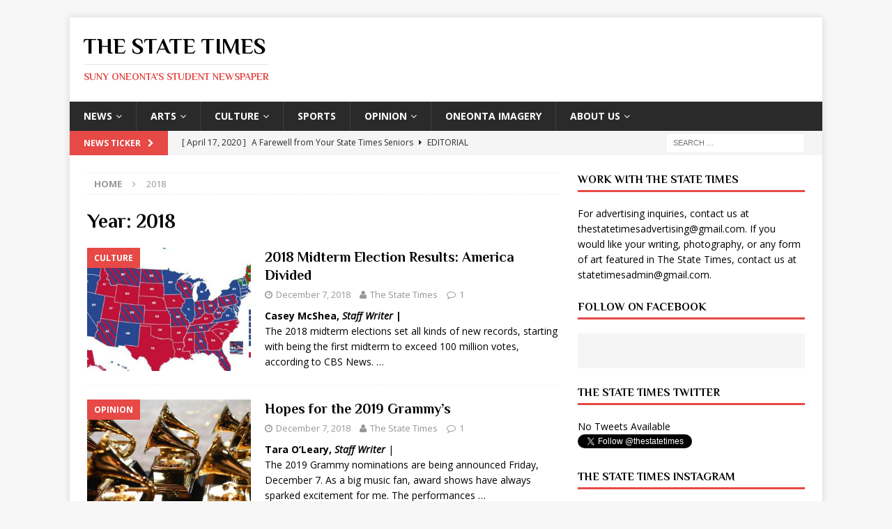

--- FILE ---
content_type: text/html; charset=UTF-8
request_url: http://thestatetimes.com/2018/
body_size: 13208
content:
<!DOCTYPE html>
<html class="no-js mh-one-sb" lang="en-US">
<head>
<meta charset="UTF-8">
<meta name="viewport" content="width=device-width, initial-scale=1.0">
<link rel="profile" href="http://gmpg.org/xfn/11" />
<title>2018 &#8211; The State Times</title>
<meta name='robots' content='max-image-preview:large' />
<link rel='dns-prefetch' href='//secure.gravatar.com' />
<link rel='dns-prefetch' href='//stats.wp.com' />
<link rel='dns-prefetch' href='//fonts.googleapis.com' />
<link rel='dns-prefetch' href='//v0.wordpress.com' />
<link rel='preconnect' href='//c0.wp.com' />
<link rel="alternate" type="application/rss+xml" title="The State Times &raquo; Feed" href="https://thestatetimes.com/feed/" />
<link rel="alternate" type="application/rss+xml" title="The State Times &raquo; Comments Feed" href="https://thestatetimes.com/comments/feed/" />
<style id='wp-img-auto-sizes-contain-inline-css' type='text/css'>
img:is([sizes=auto i],[sizes^="auto," i]){contain-intrinsic-size:3000px 1500px}
/*# sourceURL=wp-img-auto-sizes-contain-inline-css */
</style>
<style id='wp-emoji-styles-inline-css' type='text/css'>

	img.wp-smiley, img.emoji {
		display: inline !important;
		border: none !important;
		box-shadow: none !important;
		height: 1em !important;
		width: 1em !important;
		margin: 0 0.07em !important;
		vertical-align: -0.1em !important;
		background: none !important;
		padding: 0 !important;
	}
/*# sourceURL=wp-emoji-styles-inline-css */
</style>
<style id='wp-block-library-inline-css' type='text/css'>
:root{--wp-block-synced-color:#7a00df;--wp-block-synced-color--rgb:122,0,223;--wp-bound-block-color:var(--wp-block-synced-color);--wp-editor-canvas-background:#ddd;--wp-admin-theme-color:#007cba;--wp-admin-theme-color--rgb:0,124,186;--wp-admin-theme-color-darker-10:#006ba1;--wp-admin-theme-color-darker-10--rgb:0,107,160.5;--wp-admin-theme-color-darker-20:#005a87;--wp-admin-theme-color-darker-20--rgb:0,90,135;--wp-admin-border-width-focus:2px}@media (min-resolution:192dpi){:root{--wp-admin-border-width-focus:1.5px}}.wp-element-button{cursor:pointer}:root .has-very-light-gray-background-color{background-color:#eee}:root .has-very-dark-gray-background-color{background-color:#313131}:root .has-very-light-gray-color{color:#eee}:root .has-very-dark-gray-color{color:#313131}:root .has-vivid-green-cyan-to-vivid-cyan-blue-gradient-background{background:linear-gradient(135deg,#00d084,#0693e3)}:root .has-purple-crush-gradient-background{background:linear-gradient(135deg,#34e2e4,#4721fb 50%,#ab1dfe)}:root .has-hazy-dawn-gradient-background{background:linear-gradient(135deg,#faaca8,#dad0ec)}:root .has-subdued-olive-gradient-background{background:linear-gradient(135deg,#fafae1,#67a671)}:root .has-atomic-cream-gradient-background{background:linear-gradient(135deg,#fdd79a,#004a59)}:root .has-nightshade-gradient-background{background:linear-gradient(135deg,#330968,#31cdcf)}:root .has-midnight-gradient-background{background:linear-gradient(135deg,#020381,#2874fc)}:root{--wp--preset--font-size--normal:16px;--wp--preset--font-size--huge:42px}.has-regular-font-size{font-size:1em}.has-larger-font-size{font-size:2.625em}.has-normal-font-size{font-size:var(--wp--preset--font-size--normal)}.has-huge-font-size{font-size:var(--wp--preset--font-size--huge)}.has-text-align-center{text-align:center}.has-text-align-left{text-align:left}.has-text-align-right{text-align:right}.has-fit-text{white-space:nowrap!important}#end-resizable-editor-section{display:none}.aligncenter{clear:both}.items-justified-left{justify-content:flex-start}.items-justified-center{justify-content:center}.items-justified-right{justify-content:flex-end}.items-justified-space-between{justify-content:space-between}.screen-reader-text{border:0;clip-path:inset(50%);height:1px;margin:-1px;overflow:hidden;padding:0;position:absolute;width:1px;word-wrap:normal!important}.screen-reader-text:focus{background-color:#ddd;clip-path:none;color:#444;display:block;font-size:1em;height:auto;left:5px;line-height:normal;padding:15px 23px 14px;text-decoration:none;top:5px;width:auto;z-index:100000}html :where(.has-border-color){border-style:solid}html :where([style*=border-top-color]){border-top-style:solid}html :where([style*=border-right-color]){border-right-style:solid}html :where([style*=border-bottom-color]){border-bottom-style:solid}html :where([style*=border-left-color]){border-left-style:solid}html :where([style*=border-width]){border-style:solid}html :where([style*=border-top-width]){border-top-style:solid}html :where([style*=border-right-width]){border-right-style:solid}html :where([style*=border-bottom-width]){border-bottom-style:solid}html :where([style*=border-left-width]){border-left-style:solid}html :where(img[class*=wp-image-]){height:auto;max-width:100%}:where(figure){margin:0 0 1em}html :where(.is-position-sticky){--wp-admin--admin-bar--position-offset:var(--wp-admin--admin-bar--height,0px)}@media screen and (max-width:600px){html :where(.is-position-sticky){--wp-admin--admin-bar--position-offset:0px}}

/*# sourceURL=wp-block-library-inline-css */
</style><style id='global-styles-inline-css' type='text/css'>
:root{--wp--preset--aspect-ratio--square: 1;--wp--preset--aspect-ratio--4-3: 4/3;--wp--preset--aspect-ratio--3-4: 3/4;--wp--preset--aspect-ratio--3-2: 3/2;--wp--preset--aspect-ratio--2-3: 2/3;--wp--preset--aspect-ratio--16-9: 16/9;--wp--preset--aspect-ratio--9-16: 9/16;--wp--preset--color--black: #000000;--wp--preset--color--cyan-bluish-gray: #abb8c3;--wp--preset--color--white: #ffffff;--wp--preset--color--pale-pink: #f78da7;--wp--preset--color--vivid-red: #cf2e2e;--wp--preset--color--luminous-vivid-orange: #ff6900;--wp--preset--color--luminous-vivid-amber: #fcb900;--wp--preset--color--light-green-cyan: #7bdcb5;--wp--preset--color--vivid-green-cyan: #00d084;--wp--preset--color--pale-cyan-blue: #8ed1fc;--wp--preset--color--vivid-cyan-blue: #0693e3;--wp--preset--color--vivid-purple: #9b51e0;--wp--preset--gradient--vivid-cyan-blue-to-vivid-purple: linear-gradient(135deg,rgb(6,147,227) 0%,rgb(155,81,224) 100%);--wp--preset--gradient--light-green-cyan-to-vivid-green-cyan: linear-gradient(135deg,rgb(122,220,180) 0%,rgb(0,208,130) 100%);--wp--preset--gradient--luminous-vivid-amber-to-luminous-vivid-orange: linear-gradient(135deg,rgb(252,185,0) 0%,rgb(255,105,0) 100%);--wp--preset--gradient--luminous-vivid-orange-to-vivid-red: linear-gradient(135deg,rgb(255,105,0) 0%,rgb(207,46,46) 100%);--wp--preset--gradient--very-light-gray-to-cyan-bluish-gray: linear-gradient(135deg,rgb(238,238,238) 0%,rgb(169,184,195) 100%);--wp--preset--gradient--cool-to-warm-spectrum: linear-gradient(135deg,rgb(74,234,220) 0%,rgb(151,120,209) 20%,rgb(207,42,186) 40%,rgb(238,44,130) 60%,rgb(251,105,98) 80%,rgb(254,248,76) 100%);--wp--preset--gradient--blush-light-purple: linear-gradient(135deg,rgb(255,206,236) 0%,rgb(152,150,240) 100%);--wp--preset--gradient--blush-bordeaux: linear-gradient(135deg,rgb(254,205,165) 0%,rgb(254,45,45) 50%,rgb(107,0,62) 100%);--wp--preset--gradient--luminous-dusk: linear-gradient(135deg,rgb(255,203,112) 0%,rgb(199,81,192) 50%,rgb(65,88,208) 100%);--wp--preset--gradient--pale-ocean: linear-gradient(135deg,rgb(255,245,203) 0%,rgb(182,227,212) 50%,rgb(51,167,181) 100%);--wp--preset--gradient--electric-grass: linear-gradient(135deg,rgb(202,248,128) 0%,rgb(113,206,126) 100%);--wp--preset--gradient--midnight: linear-gradient(135deg,rgb(2,3,129) 0%,rgb(40,116,252) 100%);--wp--preset--font-size--small: 13px;--wp--preset--font-size--medium: 20px;--wp--preset--font-size--large: 36px;--wp--preset--font-size--x-large: 42px;--wp--preset--spacing--20: 0.44rem;--wp--preset--spacing--30: 0.67rem;--wp--preset--spacing--40: 1rem;--wp--preset--spacing--50: 1.5rem;--wp--preset--spacing--60: 2.25rem;--wp--preset--spacing--70: 3.38rem;--wp--preset--spacing--80: 5.06rem;--wp--preset--shadow--natural: 6px 6px 9px rgba(0, 0, 0, 0.2);--wp--preset--shadow--deep: 12px 12px 50px rgba(0, 0, 0, 0.4);--wp--preset--shadow--sharp: 6px 6px 0px rgba(0, 0, 0, 0.2);--wp--preset--shadow--outlined: 6px 6px 0px -3px rgb(255, 255, 255), 6px 6px rgb(0, 0, 0);--wp--preset--shadow--crisp: 6px 6px 0px rgb(0, 0, 0);}:where(.is-layout-flex){gap: 0.5em;}:where(.is-layout-grid){gap: 0.5em;}body .is-layout-flex{display: flex;}.is-layout-flex{flex-wrap: wrap;align-items: center;}.is-layout-flex > :is(*, div){margin: 0;}body .is-layout-grid{display: grid;}.is-layout-grid > :is(*, div){margin: 0;}:where(.wp-block-columns.is-layout-flex){gap: 2em;}:where(.wp-block-columns.is-layout-grid){gap: 2em;}:where(.wp-block-post-template.is-layout-flex){gap: 1.25em;}:where(.wp-block-post-template.is-layout-grid){gap: 1.25em;}.has-black-color{color: var(--wp--preset--color--black) !important;}.has-cyan-bluish-gray-color{color: var(--wp--preset--color--cyan-bluish-gray) !important;}.has-white-color{color: var(--wp--preset--color--white) !important;}.has-pale-pink-color{color: var(--wp--preset--color--pale-pink) !important;}.has-vivid-red-color{color: var(--wp--preset--color--vivid-red) !important;}.has-luminous-vivid-orange-color{color: var(--wp--preset--color--luminous-vivid-orange) !important;}.has-luminous-vivid-amber-color{color: var(--wp--preset--color--luminous-vivid-amber) !important;}.has-light-green-cyan-color{color: var(--wp--preset--color--light-green-cyan) !important;}.has-vivid-green-cyan-color{color: var(--wp--preset--color--vivid-green-cyan) !important;}.has-pale-cyan-blue-color{color: var(--wp--preset--color--pale-cyan-blue) !important;}.has-vivid-cyan-blue-color{color: var(--wp--preset--color--vivid-cyan-blue) !important;}.has-vivid-purple-color{color: var(--wp--preset--color--vivid-purple) !important;}.has-black-background-color{background-color: var(--wp--preset--color--black) !important;}.has-cyan-bluish-gray-background-color{background-color: var(--wp--preset--color--cyan-bluish-gray) !important;}.has-white-background-color{background-color: var(--wp--preset--color--white) !important;}.has-pale-pink-background-color{background-color: var(--wp--preset--color--pale-pink) !important;}.has-vivid-red-background-color{background-color: var(--wp--preset--color--vivid-red) !important;}.has-luminous-vivid-orange-background-color{background-color: var(--wp--preset--color--luminous-vivid-orange) !important;}.has-luminous-vivid-amber-background-color{background-color: var(--wp--preset--color--luminous-vivid-amber) !important;}.has-light-green-cyan-background-color{background-color: var(--wp--preset--color--light-green-cyan) !important;}.has-vivid-green-cyan-background-color{background-color: var(--wp--preset--color--vivid-green-cyan) !important;}.has-pale-cyan-blue-background-color{background-color: var(--wp--preset--color--pale-cyan-blue) !important;}.has-vivid-cyan-blue-background-color{background-color: var(--wp--preset--color--vivid-cyan-blue) !important;}.has-vivid-purple-background-color{background-color: var(--wp--preset--color--vivid-purple) !important;}.has-black-border-color{border-color: var(--wp--preset--color--black) !important;}.has-cyan-bluish-gray-border-color{border-color: var(--wp--preset--color--cyan-bluish-gray) !important;}.has-white-border-color{border-color: var(--wp--preset--color--white) !important;}.has-pale-pink-border-color{border-color: var(--wp--preset--color--pale-pink) !important;}.has-vivid-red-border-color{border-color: var(--wp--preset--color--vivid-red) !important;}.has-luminous-vivid-orange-border-color{border-color: var(--wp--preset--color--luminous-vivid-orange) !important;}.has-luminous-vivid-amber-border-color{border-color: var(--wp--preset--color--luminous-vivid-amber) !important;}.has-light-green-cyan-border-color{border-color: var(--wp--preset--color--light-green-cyan) !important;}.has-vivid-green-cyan-border-color{border-color: var(--wp--preset--color--vivid-green-cyan) !important;}.has-pale-cyan-blue-border-color{border-color: var(--wp--preset--color--pale-cyan-blue) !important;}.has-vivid-cyan-blue-border-color{border-color: var(--wp--preset--color--vivid-cyan-blue) !important;}.has-vivid-purple-border-color{border-color: var(--wp--preset--color--vivid-purple) !important;}.has-vivid-cyan-blue-to-vivid-purple-gradient-background{background: var(--wp--preset--gradient--vivid-cyan-blue-to-vivid-purple) !important;}.has-light-green-cyan-to-vivid-green-cyan-gradient-background{background: var(--wp--preset--gradient--light-green-cyan-to-vivid-green-cyan) !important;}.has-luminous-vivid-amber-to-luminous-vivid-orange-gradient-background{background: var(--wp--preset--gradient--luminous-vivid-amber-to-luminous-vivid-orange) !important;}.has-luminous-vivid-orange-to-vivid-red-gradient-background{background: var(--wp--preset--gradient--luminous-vivid-orange-to-vivid-red) !important;}.has-very-light-gray-to-cyan-bluish-gray-gradient-background{background: var(--wp--preset--gradient--very-light-gray-to-cyan-bluish-gray) !important;}.has-cool-to-warm-spectrum-gradient-background{background: var(--wp--preset--gradient--cool-to-warm-spectrum) !important;}.has-blush-light-purple-gradient-background{background: var(--wp--preset--gradient--blush-light-purple) !important;}.has-blush-bordeaux-gradient-background{background: var(--wp--preset--gradient--blush-bordeaux) !important;}.has-luminous-dusk-gradient-background{background: var(--wp--preset--gradient--luminous-dusk) !important;}.has-pale-ocean-gradient-background{background: var(--wp--preset--gradient--pale-ocean) !important;}.has-electric-grass-gradient-background{background: var(--wp--preset--gradient--electric-grass) !important;}.has-midnight-gradient-background{background: var(--wp--preset--gradient--midnight) !important;}.has-small-font-size{font-size: var(--wp--preset--font-size--small) !important;}.has-medium-font-size{font-size: var(--wp--preset--font-size--medium) !important;}.has-large-font-size{font-size: var(--wp--preset--font-size--large) !important;}.has-x-large-font-size{font-size: var(--wp--preset--font-size--x-large) !important;}
/*# sourceURL=global-styles-inline-css */
</style>

<style id='classic-theme-styles-inline-css' type='text/css'>
/*! This file is auto-generated */
.wp-block-button__link{color:#fff;background-color:#32373c;border-radius:9999px;box-shadow:none;text-decoration:none;padding:calc(.667em + 2px) calc(1.333em + 2px);font-size:1.125em}.wp-block-file__button{background:#32373c;color:#fff;text-decoration:none}
/*# sourceURL=/wp-includes/css/classic-themes.min.css */
</style>
<link rel='stylesheet' id='mh-magazine-css' href='http://thestatetimes.com/wp-content/themes/mh-magazine/style.css?ver=3.6.1' type='text/css' media='all' />
<link rel='stylesheet' id='mh-font-awesome-css' href='http://thestatetimes.com/wp-content/themes/mh-magazine/includes/font-awesome.min.css' type='text/css' media='all' />
<link rel='stylesheet' id='mh-google-fonts-css' href='https://fonts.googleapis.com/css?family=Open+Sans:300,400,400italic,600,700%7cPhilosopher:300,400,400italic,600,700' type='text/css' media='all' />
<script type="text/javascript" src="https://c0.wp.com/c/6.9/wp-includes/js/jquery/jquery.min.js" id="jquery-core-js"></script>
<script type="text/javascript" src="https://c0.wp.com/c/6.9/wp-includes/js/jquery/jquery-migrate.min.js" id="jquery-migrate-js"></script>
<script type="text/javascript" src="http://thestatetimes.com/wp-content/themes/mh-magazine/js/scripts.js?ver=3.6.1" id="mh-scripts-js"></script>
<link rel="https://api.w.org/" href="https://thestatetimes.com/wp-json/" /><link rel="EditURI" type="application/rsd+xml" title="RSD" href="https://thestatetimes.com/xmlrpc.php?rsd" />
<meta name="generator" content="WordPress 6.9" />
	<style>img#wpstats{display:none}</style>
		<!--[if lt IE 9]>
<script src="http://thestatetimes.com/wp-content/themes/mh-magazine/js/css3-mediaqueries.js"></script>
<![endif]-->
<style type="text/css">
h1, h2, h3, h4, h5, h6, .mh-custom-posts-small-title { font-family: "Philosopher", sans-serif; }
</style>
<style type="text/css">.recentcomments a{display:inline !important;padding:0 !important;margin:0 !important;}</style>
<!-- Jetpack Open Graph Tags -->
<meta property="og:type" content="website" />
<meta property="og:title" content="2018 &#8211; The State Times" />
<meta property="og:site_name" content="The State Times" />
<meta property="og:image" content="https://s0.wp.com/i/blank.jpg" />
<meta property="og:image:alt" content="" />
<meta property="og:locale" content="en_US" />

<!-- End Jetpack Open Graph Tags -->
<link rel="icon" href="https://thestatetimes.com/wp-content/uploads/2011/10/statetimesicon1.png" sizes="32x32" />
<link rel="icon" href="https://thestatetimes.com/wp-content/uploads/2011/10/statetimesicon1.png" sizes="192x192" />
<link rel="apple-touch-icon" href="https://thestatetimes.com/wp-content/uploads/2011/10/statetimesicon1.png" />
<meta name="msapplication-TileImage" content="https://thestatetimes.com/wp-content/uploads/2011/10/statetimesicon1.png" />
</head>
<body id="mh-mobile" class="archive date wp-theme-mh-magazine mh-boxed-layout mh-right-sb mh-loop-layout1 mh-widget-layout1" itemscope="itemscope" itemtype="http://schema.org/WebPage">
<div class="mh-container mh-container-outer">
<div class="mh-header-nav-mobile clearfix"></div>
	<div class="mh-preheader">
    	<div class="mh-container mh-container-inner mh-row clearfix">
							<div class="mh-header-bar-content mh-header-bar-top-left mh-col-2-3 clearfix">
									</div>
										<div class="mh-header-bar-content mh-header-bar-top-right mh-col-1-3 clearfix">
									</div>
					</div>
	</div>
<header class="mh-header" itemscope="itemscope" itemtype="http://schema.org/WPHeader">
	<div class="mh-container mh-container-inner clearfix">
		<div class="mh-custom-header clearfix">
<div class="mh-header-columns mh-row clearfix">
<div class="mh-col-1-1 mh-site-identity">
<div class="mh-site-logo" role="banner" itemscope="itemscope" itemtype="http://schema.org/Brand">
<div class="mh-header-text">
<a class="mh-header-text-link" href="https://thestatetimes.com/" title="The State Times" rel="home">
<h2 class="mh-header-title">The State Times</h2>
<h3 class="mh-header-tagline">SUNY Oneonta&#039;s Student Newspaper</h3>
</a>
</div>
</div>
</div>
</div>
</div>
	</div>
	<div class="mh-main-nav-wrap">
		<nav class="mh-navigation mh-main-nav mh-container mh-container-inner clearfix" itemscope="itemscope" itemtype="http://schema.org/SiteNavigationElement">
			<div class="menu-categories-container"><ul id="menu-categories" class="menu"><li id="menu-item-988" class="menu-item menu-item-type-taxonomy menu-item-object-category menu-item-has-children menu-item-988"><a href="https://thestatetimes.com/category/news/">News</a>
<ul class="sub-menu">
	<li id="menu-item-1006" class="menu-item menu-item-type-taxonomy menu-item-object-category menu-item-1006"><a href="https://thestatetimes.com/category/news/national_news/">National News</a></li>
	<li id="menu-item-1005" class="menu-item menu-item-type-taxonomy menu-item-object-category menu-item-1005"><a href="https://thestatetimes.com/category/news/local_news/">Local News</a></li>
	<li id="menu-item-1003" class="menu-item menu-item-type-taxonomy menu-item-object-category menu-item-1003"><a href="https://thestatetimes.com/category/news/campus_news/">Campus News</a></li>
</ul>
</li>
<li id="menu-item-984" class="menu-item menu-item-type-taxonomy menu-item-object-category menu-item-has-children menu-item-984"><a href="https://thestatetimes.com/category/arts/">Arts</a>
<ul class="sub-menu">
	<li id="menu-item-994" class="menu-item menu-item-type-taxonomy menu-item-object-category menu-item-994"><a href="https://thestatetimes.com/category/arts/music/">Music</a></li>
	<li id="menu-item-993" class="menu-item menu-item-type-taxonomy menu-item-object-category menu-item-993"><a href="https://thestatetimes.com/category/arts/film/">Film</a></li>
	<li id="menu-item-1974" class="menu-item menu-item-type-taxonomy menu-item-object-category menu-item-1974"><a href="https://thestatetimes.com/category/arts/visual-arts/">Visual Arts</a></li>
</ul>
</li>
<li id="menu-item-985" class="menu-item menu-item-type-taxonomy menu-item-object-category menu-item-has-children menu-item-985"><a href="https://thestatetimes.com/category/culture/">Culture</a>
<ul class="sub-menu">
	<li id="menu-item-997" class="menu-item menu-item-type-taxonomy menu-item-object-category menu-item-997"><a href="https://thestatetimes.com/category/culture/dining/">Food</a></li>
	<li id="menu-item-998" class="menu-item menu-item-type-taxonomy menu-item-object-category menu-item-998"><a href="https://thestatetimes.com/category/culture/fashion/">Fashion</a></li>
	<li id="menu-item-999" class="menu-item menu-item-type-taxonomy menu-item-object-category menu-item-999"><a href="https://thestatetimes.com/category/culture/lifestyle/">Lifestyle</a></li>
	<li id="menu-item-1000" class="menu-item menu-item-type-taxonomy menu-item-object-category menu-item-1000"><a href="https://thestatetimes.com/category/culture/literature/">Literature</a></li>
	<li id="menu-item-1001" class="menu-item menu-item-type-taxonomy menu-item-object-category menu-item-1001"><a href="https://thestatetimes.com/category/culture/technology/">Technology</a></li>
	<li id="menu-item-1002" class="menu-item menu-item-type-taxonomy menu-item-object-category menu-item-1002"><a href="https://thestatetimes.com/category/culture/the-green-corner/">Travel</a></li>
</ul>
</li>
<li id="menu-item-991" class="menu-item menu-item-type-taxonomy menu-item-object-category menu-item-991"><a href="https://thestatetimes.com/category/sports/">Sports</a></li>
<li id="menu-item-989" class="menu-item menu-item-type-taxonomy menu-item-object-category menu-item-has-children menu-item-989"><a href="https://thestatetimes.com/category/opinion/">Opinion</a>
<ul class="sub-menu">
	<li id="menu-item-1007" class="menu-item menu-item-type-taxonomy menu-item-object-category menu-item-1007"><a href="https://thestatetimes.com/category/opinion/editorial/">Editorial</a></li>
	<li id="menu-item-1008" class="menu-item menu-item-type-taxonomy menu-item-object-category menu-item-1008"><a href="https://thestatetimes.com/category/opinion/letter_to_the_editor/">Letter to the Editor</a></li>
	<li id="menu-item-1009" class="menu-item menu-item-type-taxonomy menu-item-object-category menu-item-1009"><a href="https://thestatetimes.com/category/opinion/politics/">Politics</a></li>
	<li id="menu-item-1010" class="menu-item menu-item-type-taxonomy menu-item-object-category menu-item-1010"><a href="https://thestatetimes.com/category/opinion/social_issues/">Social Issues</a></li>
</ul>
</li>
<li id="menu-item-9280" class="menu-item menu-item-type-post_type menu-item-object-page menu-item-9280"><a href="https://thestatetimes.com/oneonta-imagery/">Oneonta Imagery</a></li>
<li id="menu-item-9257" class="menu-item menu-item-type-post_type menu-item-object-page menu-item-has-children menu-item-9257"><a href="https://thestatetimes.com/contentabout-us/">About Us</a>
<ul class="sub-menu">
	<li id="menu-item-9281" class="menu-item menu-item-type-post_type menu-item-object-page menu-item-9281"><a href="https://thestatetimes.com/contentabout-us/">About Us</a></li>
	<li id="menu-item-9258" class="menu-item menu-item-type-post_type menu-item-object-page menu-item-9258"><a href="https://thestatetimes.com/contentstaff/">About The State Times</a></li>
</ul>
</li>
</ul></div>		</nav>
	</div>
	</header>
	<div class="mh-subheader">
		<div class="mh-container mh-container-inner mh-row clearfix">
							<div class="mh-header-bar-content mh-header-bar-bottom-left mh-col-2-3 clearfix">
											<div class="mh-header-ticker mh-header-ticker-bottom">
							<div class="mh-ticker-bottom">
			<div class="mh-ticker-title mh-ticker-title-bottom">
			News Ticker<i class="fa fa-chevron-right"></i>		</div>
		<div class="mh-ticker-content mh-ticker-content-bottom">
		<ul id="mh-ticker-loop-bottom">				<li class="mh-ticker-item mh-ticker-item-bottom">
					<a href="https://thestatetimes.com/2021/04/23/a-goodbye-from-your-state-times-seniors/" title="A Goodbye from Your State Times Seniors">
						<span class="mh-ticker-item-date mh-ticker-item-date-bottom">
                        	[ April 23, 2021 ]                        </span>
						<span class="mh-ticker-item-title mh-ticker-item-title-bottom">
							A Goodbye from Your State Times Seniors						</span>
													<span class="mh-ticker-item-cat mh-ticker-item-cat-bottom">
								<i class="fa fa-caret-right"></i>
																Opinion							</span>
											</a>
				</li>				<li class="mh-ticker-item mh-ticker-item-bottom">
					<a href="https://thestatetimes.com/2020/04/17/a-farewell-from-your-state-times-seniors/" title="A Farewell from Your State Times Seniors">
						<span class="mh-ticker-item-date mh-ticker-item-date-bottom">
                        	[ April 17, 2020 ]                        </span>
						<span class="mh-ticker-item-title mh-ticker-item-title-bottom">
							A Farewell from Your State Times Seniors						</span>
													<span class="mh-ticker-item-cat mh-ticker-item-cat-bottom">
								<i class="fa fa-caret-right"></i>
																Editorial							</span>
											</a>
				</li>				<li class="mh-ticker-item mh-ticker-item-bottom">
					<a href="https://thestatetimes.com/2020/01/31/the-state-times-student-newspaper-valentines-day-announcements/" title="The State Times, Student Newspaper, Valentine&#8217;s Day Announcements!">
						<span class="mh-ticker-item-date mh-ticker-item-date-bottom">
                        	[ January 31, 2020 ]                        </span>
						<span class="mh-ticker-item-title mh-ticker-item-title-bottom">
							The State Times, Student Newspaper, Valentine&#8217;s Day Announcements!						</span>
													<span class="mh-ticker-item-cat mh-ticker-item-cat-bottom">
								<i class="fa fa-caret-right"></i>
																Arts							</span>
											</a>
				</li>				<li class="mh-ticker-item mh-ticker-item-bottom">
					<a href="https://thestatetimes.com/2025/11/28/study-tips-for-finals/" title="Study Tips For Finals">
						<span class="mh-ticker-item-date mh-ticker-item-date-bottom">
                        	[ November 28, 2025 ]                        </span>
						<span class="mh-ticker-item-title mh-ticker-item-title-bottom">
							Study Tips For Finals						</span>
													<span class="mh-ticker-item-cat mh-ticker-item-cat-bottom">
								<i class="fa fa-caret-right"></i>
																Advice							</span>
											</a>
				</li>				<li class="mh-ticker-item mh-ticker-item-bottom">
					<a href="https://thestatetimes.com/2025/11/28/macys-thanksgiving-day-parade-all-you-need-to-know/" title="Macy’s Thanksgiving Day Parade: All You Need To Know">
						<span class="mh-ticker-item-date mh-ticker-item-date-bottom">
                        	[ November 28, 2025 ]                        </span>
						<span class="mh-ticker-item-title mh-ticker-item-title-bottom">
							Macy’s Thanksgiving Day Parade: All You Need To Know						</span>
													<span class="mh-ticker-item-cat mh-ticker-item-cat-bottom">
								<i class="fa fa-caret-right"></i>
																Arts							</span>
											</a>
				</li>				<li class="mh-ticker-item mh-ticker-item-bottom">
					<a href="https://thestatetimes.com/2025/11/28/wicked-for-good-finally-hits-theaters/" title="Wicked: For Good Finally Hits Theaters">
						<span class="mh-ticker-item-date mh-ticker-item-date-bottom">
                        	[ November 28, 2025 ]                        </span>
						<span class="mh-ticker-item-title mh-ticker-item-title-bottom">
							Wicked: For Good Finally Hits Theaters						</span>
													<span class="mh-ticker-item-cat mh-ticker-item-cat-bottom">
								<i class="fa fa-caret-right"></i>
																Arts							</span>
											</a>
				</li>				<li class="mh-ticker-item mh-ticker-item-bottom">
					<a href="https://thestatetimes.com/2025/11/28/the-secret-lives-of-mormon-wives-season-three/" title="The Secret Lives of Mormon Wives Season Three">
						<span class="mh-ticker-item-date mh-ticker-item-date-bottom">
                        	[ November 28, 2025 ]                        </span>
						<span class="mh-ticker-item-title mh-ticker-item-title-bottom">
							The Secret Lives of Mormon Wives Season Three						</span>
													<span class="mh-ticker-item-cat mh-ticker-item-cat-bottom">
								<i class="fa fa-caret-right"></i>
																Arts							</span>
											</a>
				</li>				<li class="mh-ticker-item mh-ticker-item-bottom">
					<a href="https://thestatetimes.com/2025/11/28/the-ny-jets-make-drastic-player-changes/" title="The NY Jets Make Drastic Player Changes">
						<span class="mh-ticker-item-date mh-ticker-item-date-bottom">
                        	[ November 28, 2025 ]                        </span>
						<span class="mh-ticker-item-title mh-ticker-item-title-bottom">
							The NY Jets Make Drastic Player Changes						</span>
													<span class="mh-ticker-item-cat mh-ticker-item-cat-bottom">
								<i class="fa fa-caret-right"></i>
																Sports							</span>
											</a>
				</li>		</ul>
	</div>
</div>						</div>
									</div>
										<div class="mh-header-bar-content mh-header-bar-bottom-right mh-col-1-3 clearfix">
											<aside class="mh-header-search mh-header-search-bottom">
							<form role="search" method="get" class="search-form" action="https://thestatetimes.com/">
				<label>
					<span class="screen-reader-text">Search for:</span>
					<input type="search" class="search-field" placeholder="Search &hellip;" value="" name="s" />
				</label>
				<input type="submit" class="search-submit" value="Search" />
			</form>						</aside>
									</div>
					</div>
	</div>
<div class="mh-wrapper clearfix">
	<div class="mh-main clearfix">
		<div id="main-content" class="mh-loop mh-content" role="main"><nav class="mh-breadcrumb"><span itemscope itemtype="http://data-vocabulary.org/Breadcrumb"><a href="https://thestatetimes.com" itemprop="url"><span itemprop="title">Home</span></a></span><span class="mh-breadcrumb-delimiter"><i class="fa fa-angle-right"></i></span>2018</nav>
				<header class="page-header"><h1 class="page-title">Year: <span>2018</span></h1>				</header><article class="mh-posts-list-item clearfix post-12030 post type-post status-publish format-standard has-post-thumbnail hentry category-culture">
	<figure class="mh-posts-list-thumb">
		<a class="mh-thumb-icon mh-thumb-icon-small-mobile" href="https://thestatetimes.com/2018/12/07/2018-midterm-election-results-america-divided/"><img width="326" height="245" src="https://thestatetimes.com/wp-content/uploads/2018/12/Latestly-326x245.jpg" class="attachment-mh-magazine-medium size-mh-magazine-medium wp-post-image" alt="" decoding="async" fetchpriority="high" srcset="https://thestatetimes.com/wp-content/uploads/2018/12/Latestly-326x245.jpg 326w, https://thestatetimes.com/wp-content/uploads/2018/12/Latestly-80x60.jpg 80w" sizes="(max-width: 326px) 100vw, 326px" />		</a>
					<div class="mh-image-caption mh-posts-list-caption">
				Culture			</div>
			</figure>
	<div class="mh-posts-list-content clearfix">
		<header class="mh-posts-list-header">
			<h3 class="entry-title mh-posts-list-title">
				<a href="https://thestatetimes.com/2018/12/07/2018-midterm-election-results-america-divided/" title="2018 Midterm Election Results: America Divided" rel="bookmark">
					2018 Midterm Election Results: America Divided				</a>
			</h3>
			<div class="mh-meta mh-posts-list-meta">
				<span class="mh-meta-date updated"><i class="fa fa-clock-o"></i>December 7, 2018</span>
<span class="mh-meta-author author vcard"><i class="fa fa-user"></i><a class="fn" href="https://thestatetimes.com/author/alex-fredkin/">The State Times</a></span>
<span class="mh-meta-comments"><i class="fa fa-comment-o"></i><a class="mh-comment-count-link" href="https://thestatetimes.com/2018/12/07/2018-midterm-election-results-america-divided/#mh-comments">1</a></span>
			</div>
		</header>
		<div class="mh-posts-list-excerpt clearfix">
			<p><strong>Casey McShea, <em>Staff Writer</em> |</strong></p>
<p>The 2018 midterm elections set all kinds of new records, starting with being the first midterm to exceed 100 million votes, according to CBS News. &hellip;</p>		</div>
	</div>
</article><article class="mh-posts-list-item clearfix post-12002 post type-post status-publish format-standard has-post-thumbnail hentry category-opinion">
	<figure class="mh-posts-list-thumb">
		<a class="mh-thumb-icon mh-thumb-icon-small-mobile" href="https://thestatetimes.com/2018/12/07/hopes-for-the-2019-grammys/"><img width="326" height="245" src="https://thestatetimes.com/wp-content/uploads/2018/12/gettyimages-911475958-326x245.jpg" class="attachment-mh-magazine-medium size-mh-magazine-medium wp-post-image" alt="" decoding="async" srcset="https://thestatetimes.com/wp-content/uploads/2018/12/gettyimages-911475958-326x245.jpg 326w, https://thestatetimes.com/wp-content/uploads/2018/12/gettyimages-911475958-678x509.jpg 678w, https://thestatetimes.com/wp-content/uploads/2018/12/gettyimages-911475958-80x60.jpg 80w" sizes="(max-width: 326px) 100vw, 326px" />		</a>
					<div class="mh-image-caption mh-posts-list-caption">
				Opinion			</div>
			</figure>
	<div class="mh-posts-list-content clearfix">
		<header class="mh-posts-list-header">
			<h3 class="entry-title mh-posts-list-title">
				<a href="https://thestatetimes.com/2018/12/07/hopes-for-the-2019-grammys/" title="Hopes for the 2019 Grammy’s" rel="bookmark">
					Hopes for the 2019 Grammy’s				</a>
			</h3>
			<div class="mh-meta mh-posts-list-meta">
				<span class="mh-meta-date updated"><i class="fa fa-clock-o"></i>December 7, 2018</span>
<span class="mh-meta-author author vcard"><i class="fa fa-user"></i><a class="fn" href="https://thestatetimes.com/author/alex-fredkin/">The State Times</a></span>
<span class="mh-meta-comments"><i class="fa fa-comment-o"></i><a class="mh-comment-count-link" href="https://thestatetimes.com/2018/12/07/hopes-for-the-2019-grammys/#mh-comments">1</a></span>
			</div>
		</header>
		<div class="mh-posts-list-excerpt clearfix">
			<p><strong>Tara O&#8217;Leary, <em>Staff Writer </em></strong>|</p>
<p class="p1">The 2019 Grammy nominations are being announced Friday, December 7. As a big music fan, award shows have always sparked excitement for me. The performances &hellip;</p>		</div>
	</div>
</article><article class="mh-posts-list-item clearfix post-12006 post type-post status-publish format-standard has-post-thumbnail hentry category-news">
	<figure class="mh-posts-list-thumb">
		<a class="mh-thumb-icon mh-thumb-icon-small-mobile" href="https://thestatetimes.com/2018/12/07/trump-administration-defends-use-of-tear-gas/"><img width="326" height="245" src="https://thestatetimes.com/wp-content/uploads/2018/12/tear-gas-1-rt-er-181126_hpMain_4x3_992-326x245.jpg" class="attachment-mh-magazine-medium size-mh-magazine-medium wp-post-image" alt="" decoding="async" srcset="https://thestatetimes.com/wp-content/uploads/2018/12/tear-gas-1-rt-er-181126_hpMain_4x3_992-326x245.jpg 326w, https://thestatetimes.com/wp-content/uploads/2018/12/tear-gas-1-rt-er-181126_hpMain_4x3_992-300x225.jpg 300w, https://thestatetimes.com/wp-content/uploads/2018/12/tear-gas-1-rt-er-181126_hpMain_4x3_992-768x576.jpg 768w, https://thestatetimes.com/wp-content/uploads/2018/12/tear-gas-1-rt-er-181126_hpMain_4x3_992-678x509.jpg 678w, https://thestatetimes.com/wp-content/uploads/2018/12/tear-gas-1-rt-er-181126_hpMain_4x3_992-80x60.jpg 80w, https://thestatetimes.com/wp-content/uploads/2018/12/tear-gas-1-rt-er-181126_hpMain_4x3_992.jpg 992w" sizes="(max-width: 326px) 100vw, 326px" />		</a>
					<div class="mh-image-caption mh-posts-list-caption">
				News			</div>
			</figure>
	<div class="mh-posts-list-content clearfix">
		<header class="mh-posts-list-header">
			<h3 class="entry-title mh-posts-list-title">
				<a href="https://thestatetimes.com/2018/12/07/trump-administration-defends-use-of-tear-gas/" title="Trump Administration Defends Use of Tear Gas" rel="bookmark">
					Trump Administration Defends Use of Tear Gas				</a>
			</h3>
			<div class="mh-meta mh-posts-list-meta">
				<span class="mh-meta-date updated"><i class="fa fa-clock-o"></i>December 7, 2018</span>
<span class="mh-meta-author author vcard"><i class="fa fa-user"></i><a class="fn" href="https://thestatetimes.com/author/alex-fredkin/">The State Times</a></span>
<span class="mh-meta-comments"><i class="fa fa-comment-o"></i><a class="mh-comment-count-link" href="https://thestatetimes.com/2018/12/07/trump-administration-defends-use-of-tear-gas/#mh-comments">0</a></span>
			</div>
		</header>
		<div class="mh-posts-list-excerpt clearfix">
			<p><strong>Maggie McCann, <em>Contributing Writer</em></strong>|</p>
<p class="p1">On Sunday, November 25, at the San Diego-Tijuana border, an attack occurred in which pepper spray and tear gas were used on children attempting to &hellip;</p>		</div>
	</div>
</article><article class="mh-posts-list-item clearfix post-12012 post type-post status-publish format-standard has-post-thumbnail hentry category-news">
	<figure class="mh-posts-list-thumb">
		<a class="mh-thumb-icon mh-thumb-icon-small-mobile" href="https://thestatetimes.com/2018/12/07/susquehanna-spca-operating-at-capacity/"><img width="326" height="245" src="https://thestatetimes.com/wp-content/uploads/2018/12/Gingerbread-326x245.jpg" class="attachment-mh-magazine-medium size-mh-magazine-medium wp-post-image" alt="" decoding="async" loading="lazy" srcset="https://thestatetimes.com/wp-content/uploads/2018/12/Gingerbread-326x245.jpg 326w, https://thestatetimes.com/wp-content/uploads/2018/12/Gingerbread-678x509.jpg 678w, https://thestatetimes.com/wp-content/uploads/2018/12/Gingerbread-80x60.jpg 80w" sizes="auto, (max-width: 326px) 100vw, 326px" />		</a>
					<div class="mh-image-caption mh-posts-list-caption">
				News			</div>
			</figure>
	<div class="mh-posts-list-content clearfix">
		<header class="mh-posts-list-header">
			<h3 class="entry-title mh-posts-list-title">
				<a href="https://thestatetimes.com/2018/12/07/susquehanna-spca-operating-at-capacity/" title="Susquehanna SPCA Operating at Capacity" rel="bookmark">
					Susquehanna SPCA Operating at Capacity				</a>
			</h3>
			<div class="mh-meta mh-posts-list-meta">
				<span class="mh-meta-date updated"><i class="fa fa-clock-o"></i>December 7, 2018</span>
<span class="mh-meta-author author vcard"><i class="fa fa-user"></i><a class="fn" href="https://thestatetimes.com/author/alex-fredkin/">The State Times</a></span>
<span class="mh-meta-comments"><i class="fa fa-comment-o"></i><a class="mh-comment-count-link" href="https://thestatetimes.com/2018/12/07/susquehanna-spca-operating-at-capacity/#mh-comments">0</a></span>
			</div>
		</header>
		<div class="mh-posts-list-excerpt clearfix">
			<p><strong>Michelle Barbero, <em>Editor-in-Chief </em></strong>|</p>
<p class="p1">The Susquehanna SPCA located South of Cooperstown, New York is currently offering a half price adoption special from now until December 31.</p>
<p class="p1">With the cold, winter &hellip;</p>		</div>
	</div>
</article><article class="mh-posts-list-item clearfix post-12019 post type-post status-publish format-standard has-post-thumbnail hentry category-news">
	<figure class="mh-posts-list-thumb">
		<a class="mh-thumb-icon mh-thumb-icon-small-mobile" href="https://thestatetimes.com/2018/12/07/california-wildfires/"><img width="326" height="243" src="https://thestatetimes.com/wp-content/uploads/2018/12/cal_fires_consp_600-326x243.jpg" class="attachment-mh-magazine-medium size-mh-magazine-medium wp-post-image" alt="" decoding="async" loading="lazy" srcset="https://thestatetimes.com/wp-content/uploads/2018/12/cal_fires_consp_600-326x243.jpg 326w, https://thestatetimes.com/wp-content/uploads/2018/12/cal_fires_consp_600-80x60.jpg 80w" sizes="auto, (max-width: 326px) 100vw, 326px" />		</a>
					<div class="mh-image-caption mh-posts-list-caption">
				News			</div>
			</figure>
	<div class="mh-posts-list-content clearfix">
		<header class="mh-posts-list-header">
			<h3 class="entry-title mh-posts-list-title">
				<a href="https://thestatetimes.com/2018/12/07/california-wildfires/" title="California Wildfires" rel="bookmark">
					California Wildfires				</a>
			</h3>
			<div class="mh-meta mh-posts-list-meta">
				<span class="mh-meta-date updated"><i class="fa fa-clock-o"></i>December 7, 2018</span>
<span class="mh-meta-author author vcard"><i class="fa fa-user"></i><a class="fn" href="https://thestatetimes.com/author/alex-fredkin/">The State Times</a></span>
<span class="mh-meta-comments"><i class="fa fa-comment-o"></i><a class="mh-comment-count-link" href="https://thestatetimes.com/2018/12/07/california-wildfires/#mh-comments">0</a></span>
			</div>
		</header>
		<div class="mh-posts-list-excerpt clearfix">
			<p><strong>Casey McShea, <em>Staff Writer </em></strong>|</p>
<p class="p1">Last month’s California wildfires proved to be the deadliest and most destructive on record, with a total of 7,983 fires burning an area of 1,824,505 &hellip;</p>		</div>
	</div>
</article><article class="mh-posts-list-item clearfix post-11999 post type-post status-publish format-standard has-post-thumbnail hentry category-sports">
	<figure class="mh-posts-list-thumb">
		<a class="mh-thumb-icon mh-thumb-icon-small-mobile" href="https://thestatetimes.com/2018/12/07/nfl-week-13/"><img width="326" height="245" src="https://thestatetimes.com/wp-content/uploads/2018/12/pacm3-326x245.jpg" class="attachment-mh-magazine-medium size-mh-magazine-medium wp-post-image" alt="" decoding="async" loading="lazy" srcset="https://thestatetimes.com/wp-content/uploads/2018/12/pacm3-326x245.jpg 326w, https://thestatetimes.com/wp-content/uploads/2018/12/pacm3-80x60.jpg 80w" sizes="auto, (max-width: 326px) 100vw, 326px" />		</a>
					<div class="mh-image-caption mh-posts-list-caption">
				Sports			</div>
			</figure>
	<div class="mh-posts-list-content clearfix">
		<header class="mh-posts-list-header">
			<h3 class="entry-title mh-posts-list-title">
				<a href="https://thestatetimes.com/2018/12/07/nfl-week-13/" title="NFL Week 13" rel="bookmark">
					NFL Week 13				</a>
			</h3>
			<div class="mh-meta mh-posts-list-meta">
				<span class="mh-meta-date updated"><i class="fa fa-clock-o"></i>December 7, 2018</span>
<span class="mh-meta-author author vcard"><i class="fa fa-user"></i><a class="fn" href="https://thestatetimes.com/author/alex-fredkin/">The State Times</a></span>
<span class="mh-meta-comments"><i class="fa fa-comment-o"></i><a class="mh-comment-count-link" href="https://thestatetimes.com/2018/12/07/nfl-week-13/#mh-comments">0</a></span>
			</div>
		</header>
		<div class="mh-posts-list-excerpt clearfix">
			<p><strong>Tara O&#8217;Leary, <em>Staff Writer |</em></strong></p>
<p class="p2">With the regular season winding down and the playoffs on the horizon, things are really starting to heat up in the NFL. Week 13 saw &hellip;</p>		</div>
	</div>
</article><article class="mh-posts-list-item clearfix post-12026 post type-post status-publish format-standard has-post-thumbnail hentry category-culture">
	<figure class="mh-posts-list-thumb">
		<a class="mh-thumb-icon mh-thumb-icon-small-mobile" href="https://thestatetimes.com/2018/12/07/two-degree-celsius-shift-causes-concern/"><img width="326" height="245" src="https://thestatetimes.com/wp-content/uploads/2018/12/ScienceDaily-326x245.jpg" class="attachment-mh-magazine-medium size-mh-magazine-medium wp-post-image" alt="" decoding="async" loading="lazy" srcset="https://thestatetimes.com/wp-content/uploads/2018/12/ScienceDaily-326x245.jpg 326w, https://thestatetimes.com/wp-content/uploads/2018/12/ScienceDaily-80x60.jpg 80w" sizes="auto, (max-width: 326px) 100vw, 326px" />		</a>
					<div class="mh-image-caption mh-posts-list-caption">
				Culture			</div>
			</figure>
	<div class="mh-posts-list-content clearfix">
		<header class="mh-posts-list-header">
			<h3 class="entry-title mh-posts-list-title">
				<a href="https://thestatetimes.com/2018/12/07/two-degree-celsius-shift-causes-concern/" title="Two Degree Celsius Shift Causes Concern" rel="bookmark">
					Two Degree Celsius Shift Causes Concern				</a>
			</h3>
			<div class="mh-meta mh-posts-list-meta">
				<span class="mh-meta-date updated"><i class="fa fa-clock-o"></i>December 7, 2018</span>
<span class="mh-meta-author author vcard"><i class="fa fa-user"></i><a class="fn" href="https://thestatetimes.com/author/alex-fredkin/">The State Times</a></span>
<span class="mh-meta-comments"><i class="fa fa-comment-o"></i><a class="mh-comment-count-link" href="https://thestatetimes.com/2018/12/07/two-degree-celsius-shift-causes-concern/#mh-comments">0</a></span>
			</div>
		</header>
		<div class="mh-posts-list-excerpt clearfix">
			<p><strong>Katie Hèbert, <em>Staff Writer</em> |</strong></p>
<p>The Trump Administration has been vocal about their denial of climate change. However, this past week has only reiterated such claims with President Trump’s most &hellip;</p>		</div>
	</div>
</article><article class="mh-posts-list-item clearfix post-12007 post type-post status-publish format-standard has-post-thumbnail hentry category-culture">
	<figure class="mh-posts-list-thumb">
		<a class="mh-thumb-icon mh-thumb-icon-small-mobile" href="https://thestatetimes.com/2018/12/07/horoscopes-week-of-december-7/"><img width="326" height="245" src="https://thestatetimes.com/wp-content/uploads/2018/02/horoscope-2016-326x245.jpg" class="attachment-mh-magazine-medium size-mh-magazine-medium wp-post-image" alt="" decoding="async" loading="lazy" srcset="https://thestatetimes.com/wp-content/uploads/2018/02/horoscope-2016-326x245.jpg 326w, https://thestatetimes.com/wp-content/uploads/2018/02/horoscope-2016-678x509.jpg 678w, https://thestatetimes.com/wp-content/uploads/2018/02/horoscope-2016-80x60.jpg 80w" sizes="auto, (max-width: 326px) 100vw, 326px" />		</a>
					<div class="mh-image-caption mh-posts-list-caption">
				Culture			</div>
			</figure>
	<div class="mh-posts-list-content clearfix">
		<header class="mh-posts-list-header">
			<h3 class="entry-title mh-posts-list-title">
				<a href="https://thestatetimes.com/2018/12/07/horoscopes-week-of-december-7/" title="Horoscopes  (Week of December 7)" rel="bookmark">
					Horoscopes  (Week of December 7)				</a>
			</h3>
			<div class="mh-meta mh-posts-list-meta">
				<span class="mh-meta-date updated"><i class="fa fa-clock-o"></i>December 7, 2018</span>
<span class="mh-meta-author author vcard"><i class="fa fa-user"></i><a class="fn" href="https://thestatetimes.com/author/alex-fredkin/">The State Times</a></span>
<span class="mh-meta-comments"><i class="fa fa-comment-o"></i><a class="mh-comment-count-link" href="https://thestatetimes.com/2018/12/07/horoscopes-week-of-december-7/#mh-comments">0</a></span>
			</div>
		</header>
		<div class="mh-posts-list-excerpt clearfix">
			<p>Aries (March 21-April 19) Keep your feet grounded this week, Aries! While you may have been more in touch with your spiritual side lately, make sure you keep a practical &hellip;</p>		</div>
	</div>
</article><article class="mh-posts-list-item clearfix post-12015 post type-post status-publish format-standard has-post-thumbnail hentry category-culture">
	<figure class="mh-posts-list-thumb">
		<a class="mh-thumb-icon mh-thumb-icon-small-mobile" href="https://thestatetimes.com/2018/12/07/hillenburg-passes-away-at-age-57/"><img width="326" height="245" src="https://thestatetimes.com/wp-content/uploads/2018/12/TMZ-326x245.jpg" class="attachment-mh-magazine-medium size-mh-magazine-medium wp-post-image" alt="" decoding="async" loading="lazy" srcset="https://thestatetimes.com/wp-content/uploads/2018/12/TMZ-326x245.jpg 326w, https://thestatetimes.com/wp-content/uploads/2018/12/TMZ-678x509.jpg 678w, https://thestatetimes.com/wp-content/uploads/2018/12/TMZ-80x60.jpg 80w" sizes="auto, (max-width: 326px) 100vw, 326px" />		</a>
					<div class="mh-image-caption mh-posts-list-caption">
				Culture			</div>
			</figure>
	<div class="mh-posts-list-content clearfix">
		<header class="mh-posts-list-header">
			<h3 class="entry-title mh-posts-list-title">
				<a href="https://thestatetimes.com/2018/12/07/hillenburg-passes-away-at-age-57/" title="Hillenburg Passes Away at Age 57" rel="bookmark">
					Hillenburg Passes Away at Age 57				</a>
			</h3>
			<div class="mh-meta mh-posts-list-meta">
				<span class="mh-meta-date updated"><i class="fa fa-clock-o"></i>December 7, 2018</span>
<span class="mh-meta-author author vcard"><i class="fa fa-user"></i><a class="fn" href="https://thestatetimes.com/author/alex-fredkin/">The State Times</a></span>
<span class="mh-meta-comments"><i class="fa fa-comment-o"></i><a class="mh-comment-count-link" href="https://thestatetimes.com/2018/12/07/hillenburg-passes-away-at-age-57/#mh-comments">0</a></span>
			</div>
		</header>
		<div class="mh-posts-list-excerpt clearfix">
			<p><strong>Katie Hèbert, <em>Staff Writer</em> |</strong></p>
<p><span style="line-height: 1.5;">If you’ve grown up saying “I’m ready!” to watch the world’s most beloved sponge, you won’t be ready for this news: Stephen Hillenburg, the creator </span>&hellip;</p>		</div>
	</div>
</article><article class="mh-posts-list-item clearfix post-11995 post type-post status-publish format-standard has-post-thumbnail hentry category-arts">
	<figure class="mh-posts-list-thumb">
		<a class="mh-thumb-icon mh-thumb-icon-small-mobile" href="https://thestatetimes.com/2018/12/07/amanda-bynes-broke-the-internet/"><img width="326" height="245" src="https://thestatetimes.com/wp-content/uploads/2018/12/amanda-326x245.jpg" class="attachment-mh-magazine-medium size-mh-magazine-medium wp-post-image" alt="" decoding="async" loading="lazy" srcset="https://thestatetimes.com/wp-content/uploads/2018/12/amanda-326x245.jpg 326w, https://thestatetimes.com/wp-content/uploads/2018/12/amanda-80x60.jpg 80w" sizes="auto, (max-width: 326px) 100vw, 326px" />		</a>
					<div class="mh-image-caption mh-posts-list-caption">
				Arts			</div>
			</figure>
	<div class="mh-posts-list-content clearfix">
		<header class="mh-posts-list-header">
			<h3 class="entry-title mh-posts-list-title">
				<a href="https://thestatetimes.com/2018/12/07/amanda-bynes-broke-the-internet/" title="Amanda Bynes Broke the Internet" rel="bookmark">
					Amanda Bynes Broke the Internet				</a>
			</h3>
			<div class="mh-meta mh-posts-list-meta">
				<span class="mh-meta-date updated"><i class="fa fa-clock-o"></i>December 7, 2018</span>
<span class="mh-meta-author author vcard"><i class="fa fa-user"></i><a class="fn" href="https://thestatetimes.com/author/alex-fredkin/">The State Times</a></span>
<span class="mh-meta-comments"><i class="fa fa-comment-o"></i><a class="mh-comment-count-link" href="https://thestatetimes.com/2018/12/07/amanda-bynes-broke-the-internet/#mh-comments">0</a></span>
			</div>
		</header>
		<div class="mh-posts-list-excerpt clearfix">
			<p><strong>Tara O&#8217;Leary, <em>Staff Writer |</em></strong></p>
<p>Paper Magazine’s “Break the Internet” piece on Amanda Bynes did just that. The rightfully titled cover story announcing the 32-year-old’s return to acting sent social &hellip;</p>		</div>
	</div>
</article><div class="mh-loop-pagination clearfix">
	<nav class="navigation pagination" aria-label="Posts pagination">
		<h2 class="screen-reader-text">Posts pagination</h2>
		<div class="nav-links"><span aria-current="page" class="page-numbers current">1</span>
<a class="page-numbers" href="https://thestatetimes.com/2018/page/2/">2</a>
<span class="page-numbers dots">&hellip;</span>
<a class="page-numbers" href="https://thestatetimes.com/2018/page/22/">22</a>
<a class="next page-numbers" href="https://thestatetimes.com/2018/page/2/">&raquo;</a></div>
	</nav></div>		</div>
			<aside class="mh-widget-col-1 mh-sidebar" itemscope="itemscope" itemtype="http://schema.org/WPSideBar"><div id="text-6" class="mh-widget widget_text"><h4 class="mh-widget-title"><span class="mh-widget-title-inner">WORK WITH THE STATE TIMES</span></h4>			<div class="textwidget">For advertising inquiries, contact us at <a href="/cdn-cgi/l/email-protection" class="__cf_email__" data-cfemail="ff8b979a8c8b9e8b9a8b96929a8c9e9b899a8d8b968c969198bf98929e9693d19c9092">[email&#160;protected]</a>.

If you would like your writing, photography, or any form of art featured in The State Times, contact us at <a href="/cdn-cgi/l/email-protection" class="__cf_email__" data-cfemail="c1b2b5a0b5a4b5a8aca4b2a0a5aca8af81a6aca0a8adefa2aeac">[email&#160;protected]</a>.</div>
		</div><div id="mh_magazine_facebook_page-3" class="mh-widget mh_magazine_facebook_page"><h4 class="mh-widget-title"><span class="mh-widget-title-inner">Follow on Facebook</span></h4><div class="mh-magazine-facebook-page-widget">
<div class="fb-page" data-href="https://www.facebook.com/thestatetimes/" data-width="300" data-height="500" data-hide-cover="0" data-show-facepile="0" data-show-posts="0"></div>
</div>
</div><div id="twitter-3" class="mh-widget widget_twitter"><div><h4 class="mh-widget-title"><span class="mh-widget-title-inner"><span class='twitterwidget twitterwidget-title'>The State Times Twitter</span></span></h4><ul><li class="wpTwitterWidgetEmpty">No Tweets Available</li></ul><div class="follow-button"><a href="https://twitter.com/thestatetimes" class="twitter-follow-button" title="Follow @thestatetimes" data-lang="en">@thestatetimes</a></div></div></div><div id="text-5" class="mh-widget widget_text"><h4 class="mh-widget-title"><span class="mh-widget-title-inner">THE STATE TIMES INSTAGRAM</span></h4>			<div class="textwidget">https://www.instagram.com/thestatetimes/ </div>
		</div>	</aside>	</div>
	</div>
<footer class="mh-footer" itemscope="itemscope" itemtype="http://schema.org/WPFooter">
<div class="mh-container mh-container-inner mh-footer-widgets mh-row clearfix">
<div class="mh-col-1-2 mh-widget-col-2 mh-footer-2-cols  mh-footer-area mh-footer-1">
<div id="text-14" class="mh-footer-widget widget_text"><h6 class="mh-widget-title mh-footer-widget-title"><span class="mh-widget-title-inner mh-footer-widget-title-inner">KEEPING UP WITH THE TIMES SINCE 1945</span></h6>			<div class="textwidget">Welcome to the official website for The State Times, SUNY Oneonta's newspaper. Learn about local entertainment, national news, and modern perspectives, brought to you by a diverse student body. By sharing knowledge and intersectional experiences, the participants of this platform are striving to better the world and everyone's relationship to it.</div>
		</div></div>
<div class="mh-col-1-2 mh-widget-col-2 mh-footer-2-cols  mh-footer-area mh-footer-3">
<div id="archives-8" class="mh-footer-widget widget_archive"><h6 class="mh-widget-title mh-footer-widget-title"><span class="mh-widget-title-inner mh-footer-widget-title-inner">Archives</span></h6>		<label class="screen-reader-text" for="archives-dropdown-8">Archives</label>
		<select id="archives-dropdown-8" name="archive-dropdown">
			
			<option value="">Select Month</option>
				<option value='https://thestatetimes.com/2025/11/'> November 2025 </option>
	<option value='https://thestatetimes.com/2025/10/'> October 2025 </option>
	<option value='https://thestatetimes.com/2025/09/'> September 2025 </option>
	<option value='https://thestatetimes.com/2025/05/'> May 2025 </option>
	<option value='https://thestatetimes.com/2025/04/'> April 2025 </option>
	<option value='https://thestatetimes.com/2025/03/'> March 2025 </option>
	<option value='https://thestatetimes.com/2025/02/'> February 2025 </option>
	<option value='https://thestatetimes.com/2024/12/'> December 2024 </option>
	<option value='https://thestatetimes.com/2024/11/'> November 2024 </option>
	<option value='https://thestatetimes.com/2024/10/'> October 2024 </option>
	<option value='https://thestatetimes.com/2024/09/'> September 2024 </option>
	<option value='https://thestatetimes.com/2024/05/'> May 2024 </option>
	<option value='https://thestatetimes.com/2024/04/'> April 2024 </option>
	<option value='https://thestatetimes.com/2024/03/'> March 2024 </option>
	<option value='https://thestatetimes.com/2024/02/'> February 2024 </option>
	<option value='https://thestatetimes.com/2023/12/'> December 2023 </option>
	<option value='https://thestatetimes.com/2023/11/'> November 2023 </option>
	<option value='https://thestatetimes.com/2023/10/'> October 2023 </option>
	<option value='https://thestatetimes.com/2023/05/'> May 2023 </option>
	<option value='https://thestatetimes.com/2023/04/'> April 2023 </option>
	<option value='https://thestatetimes.com/2023/03/'> March 2023 </option>
	<option value='https://thestatetimes.com/2023/02/'> February 2023 </option>
	<option value='https://thestatetimes.com/2023/01/'> January 2023 </option>
	<option value='https://thestatetimes.com/2022/12/'> December 2022 </option>
	<option value='https://thestatetimes.com/2022/11/'> November 2022 </option>
	<option value='https://thestatetimes.com/2022/10/'> October 2022 </option>
	<option value='https://thestatetimes.com/2022/09/'> September 2022 </option>
	<option value='https://thestatetimes.com/2022/05/'> May 2022 </option>
	<option value='https://thestatetimes.com/2022/04/'> April 2022 </option>
	<option value='https://thestatetimes.com/2022/03/'> March 2022 </option>
	<option value='https://thestatetimes.com/2022/02/'> February 2022 </option>
	<option value='https://thestatetimes.com/2021/11/'> November 2021 </option>
	<option value='https://thestatetimes.com/2021/10/'> October 2021 </option>
	<option value='https://thestatetimes.com/2021/09/'> September 2021 </option>
	<option value='https://thestatetimes.com/2021/04/'> April 2021 </option>
	<option value='https://thestatetimes.com/2021/03/'> March 2021 </option>
	<option value='https://thestatetimes.com/2021/02/'> February 2021 </option>
	<option value='https://thestatetimes.com/2020/11/'> November 2020 </option>
	<option value='https://thestatetimes.com/2020/10/'> October 2020 </option>
	<option value='https://thestatetimes.com/2020/09/'> September 2020 </option>
	<option value='https://thestatetimes.com/2020/04/'> April 2020 </option>
	<option value='https://thestatetimes.com/2020/03/'> March 2020 </option>
	<option value='https://thestatetimes.com/2020/02/'> February 2020 </option>
	<option value='https://thestatetimes.com/2020/01/'> January 2020 </option>
	<option value='https://thestatetimes.com/2019/11/'> November 2019 </option>
	<option value='https://thestatetimes.com/2019/10/'> October 2019 </option>
	<option value='https://thestatetimes.com/2019/09/'> September 2019 </option>
	<option value='https://thestatetimes.com/2019/04/'> April 2019 </option>
	<option value='https://thestatetimes.com/2019/03/'> March 2019 </option>
	<option value='https://thestatetimes.com/2019/02/'> February 2019 </option>
	<option value='https://thestatetimes.com/2018/12/'> December 2018 </option>
	<option value='https://thestatetimes.com/2018/11/'> November 2018 </option>
	<option value='https://thestatetimes.com/2018/10/'> October 2018 </option>
	<option value='https://thestatetimes.com/2018/09/'> September 2018 </option>
	<option value='https://thestatetimes.com/2018/04/'> April 2018 </option>
	<option value='https://thestatetimes.com/2018/03/'> March 2018 </option>
	<option value='https://thestatetimes.com/2018/02/'> February 2018 </option>
	<option value='https://thestatetimes.com/2017/12/'> December 2017 </option>
	<option value='https://thestatetimes.com/2017/11/'> November 2017 </option>
	<option value='https://thestatetimes.com/2017/10/'> October 2017 </option>
	<option value='https://thestatetimes.com/2017/09/'> September 2017 </option>
	<option value='https://thestatetimes.com/2017/04/'> April 2017 </option>
	<option value='https://thestatetimes.com/2017/03/'> March 2017 </option>
	<option value='https://thestatetimes.com/2017/02/'> February 2017 </option>
	<option value='https://thestatetimes.com/2017/01/'> January 2017 </option>
	<option value='https://thestatetimes.com/2016/12/'> December 2016 </option>
	<option value='https://thestatetimes.com/2016/11/'> November 2016 </option>
	<option value='https://thestatetimes.com/2016/10/'> October 2016 </option>
	<option value='https://thestatetimes.com/2016/09/'> September 2016 </option>
	<option value='https://thestatetimes.com/2016/04/'> April 2016 </option>
	<option value='https://thestatetimes.com/2016/03/'> March 2016 </option>
	<option value='https://thestatetimes.com/2016/02/'> February 2016 </option>
	<option value='https://thestatetimes.com/2015/12/'> December 2015 </option>
	<option value='https://thestatetimes.com/2015/11/'> November 2015 </option>
	<option value='https://thestatetimes.com/2015/10/'> October 2015 </option>
	<option value='https://thestatetimes.com/2015/09/'> September 2015 </option>
	<option value='https://thestatetimes.com/2015/08/'> August 2015 </option>
	<option value='https://thestatetimes.com/2015/05/'> May 2015 </option>
	<option value='https://thestatetimes.com/2015/04/'> April 2015 </option>
	<option value='https://thestatetimes.com/2015/03/'> March 2015 </option>
	<option value='https://thestatetimes.com/2015/02/'> February 2015 </option>
	<option value='https://thestatetimes.com/2014/11/'> November 2014 </option>
	<option value='https://thestatetimes.com/2014/10/'> October 2014 </option>
	<option value='https://thestatetimes.com/2014/09/'> September 2014 </option>
	<option value='https://thestatetimes.com/2014/05/'> May 2014 </option>
	<option value='https://thestatetimes.com/2014/04/'> April 2014 </option>
	<option value='https://thestatetimes.com/2014/03/'> March 2014 </option>
	<option value='https://thestatetimes.com/2014/02/'> February 2014 </option>
	<option value='https://thestatetimes.com/2014/01/'> January 2014 </option>
	<option value='https://thestatetimes.com/2013/12/'> December 2013 </option>
	<option value='https://thestatetimes.com/2013/11/'> November 2013 </option>
	<option value='https://thestatetimes.com/2013/10/'> October 2013 </option>
	<option value='https://thestatetimes.com/2013/09/'> September 2013 </option>
	<option value='https://thestatetimes.com/2013/05/'> May 2013 </option>
	<option value='https://thestatetimes.com/2013/04/'> April 2013 </option>
	<option value='https://thestatetimes.com/2013/03/'> March 2013 </option>
	<option value='https://thestatetimes.com/2013/02/'> February 2013 </option>
	<option value='https://thestatetimes.com/2013/01/'> January 2013 </option>
	<option value='https://thestatetimes.com/2012/12/'> December 2012 </option>
	<option value='https://thestatetimes.com/2012/11/'> November 2012 </option>
	<option value='https://thestatetimes.com/2012/10/'> October 2012 </option>
	<option value='https://thestatetimes.com/2012/09/'> September 2012 </option>
	<option value='https://thestatetimes.com/2012/05/'> May 2012 </option>
	<option value='https://thestatetimes.com/2012/04/'> April 2012 </option>
	<option value='https://thestatetimes.com/2012/03/'> March 2012 </option>
	<option value='https://thestatetimes.com/2012/02/'> February 2012 </option>
	<option value='https://thestatetimes.com/2011/12/'> December 2011 </option>
	<option value='https://thestatetimes.com/2011/11/'> November 2011 </option>
	<option value='https://thestatetimes.com/2011/10/'> October 2011 </option>

		</select>

			<script data-cfasync="false" src="/cdn-cgi/scripts/5c5dd728/cloudflare-static/email-decode.min.js"></script><script type="text/javascript">
/* <![CDATA[ */

( ( dropdownId ) => {
	const dropdown = document.getElementById( dropdownId );
	function onSelectChange() {
		setTimeout( () => {
			if ( 'escape' === dropdown.dataset.lastkey ) {
				return;
			}
			if ( dropdown.value ) {
				document.location.href = dropdown.value;
			}
		}, 250 );
	}
	function onKeyUp( event ) {
		if ( 'Escape' === event.key ) {
			dropdown.dataset.lastkey = 'escape';
		} else {
			delete dropdown.dataset.lastkey;
		}
	}
	function onClick() {
		delete dropdown.dataset.lastkey;
	}
	dropdown.addEventListener( 'keyup', onKeyUp );
	dropdown.addEventListener( 'click', onClick );
	dropdown.addEventListener( 'change', onSelectChange );
})( "archives-dropdown-8" );

//# sourceURL=WP_Widget_Archives%3A%3Awidget
/* ]]> */
</script>
</div></div>
</div>
</footer>
<div class="mh-copyright-wrap">
	<div class="mh-container mh-container-inner clearfix">
		<p class="mh-copyright">
			Copyright &copy; 2026 | MH Magazine WordPress Theme by <a href="https://www.mhthemes.com/" title="Premium WordPress Themes" rel="nofollow">MH Themes</a>		</p>
	</div>
</div>
<a href="#" class="mh-back-to-top"><i class="fa fa-chevron-up"></i></a>
</div><!-- .mh-container-outer -->
<script type="speculationrules">
{"prefetch":[{"source":"document","where":{"and":[{"href_matches":"/*"},{"not":{"href_matches":["/wp-*.php","/wp-admin/*","/wp-content/uploads/*","/wp-content/*","/wp-content/plugins/*","/wp-content/themes/mh-magazine/*","/*\\?(.+)"]}},{"not":{"selector_matches":"a[rel~=\"nofollow\"]"}},{"not":{"selector_matches":".no-prefetch, .no-prefetch a"}}]},"eagerness":"conservative"}]}
</script>
			<div id="fb-root"></div>
			<script>
				(function(d, s, id){
					var js, fjs = d.getElementsByTagName(s)[0];
					if (d.getElementById(id)) return;
					js = d.createElement(s); js.id = id;
					js.src = "//connect.facebook.net/en_US/sdk.js#xfbml=1&version=v2.6";
					fjs.parentNode.insertBefore(js, fjs);
				}(document, 'script', 'facebook-jssdk'));
			</script> <script type="text/javascript" src="https://stats.wp.com/e-202604.js" id="jetpack-stats-js" data-wp-strategy="defer"></script>
<script type="text/javascript" id="jetpack-stats-js-after">
/* <![CDATA[ */
_stq = window._stq || [];
_stq.push([ "view", JSON.parse("{\"v\":\"ext\",\"blog\":\"161775724\",\"post\":\"0\",\"tz\":\"-4\",\"srv\":\"thestatetimes.com\",\"j\":\"1:14.1\"}") ]);
_stq.push([ "clickTrackerInit", "161775724", "0" ]);
//# sourceURL=jetpack-stats-js-after
/* ]]> */
</script>
<script type="text/javascript" src="https://platform.twitter.com/widgets.js?ver=1.0.0" id="twitter-widgets-js"></script>
<script id="wp-emoji-settings" type="application/json">
{"baseUrl":"https://s.w.org/images/core/emoji/17.0.2/72x72/","ext":".png","svgUrl":"https://s.w.org/images/core/emoji/17.0.2/svg/","svgExt":".svg","source":{"concatemoji":"http://thestatetimes.com/wp-includes/js/wp-emoji-release.min.js?ver=6.9"}}
</script>
<script type="module">
/* <![CDATA[ */
/*! This file is auto-generated */
const a=JSON.parse(document.getElementById("wp-emoji-settings").textContent),o=(window._wpemojiSettings=a,"wpEmojiSettingsSupports"),s=["flag","emoji"];function i(e){try{var t={supportTests:e,timestamp:(new Date).valueOf()};sessionStorage.setItem(o,JSON.stringify(t))}catch(e){}}function c(e,t,n){e.clearRect(0,0,e.canvas.width,e.canvas.height),e.fillText(t,0,0);t=new Uint32Array(e.getImageData(0,0,e.canvas.width,e.canvas.height).data);e.clearRect(0,0,e.canvas.width,e.canvas.height),e.fillText(n,0,0);const a=new Uint32Array(e.getImageData(0,0,e.canvas.width,e.canvas.height).data);return t.every((e,t)=>e===a[t])}function p(e,t){e.clearRect(0,0,e.canvas.width,e.canvas.height),e.fillText(t,0,0);var n=e.getImageData(16,16,1,1);for(let e=0;e<n.data.length;e++)if(0!==n.data[e])return!1;return!0}function u(e,t,n,a){switch(t){case"flag":return n(e,"\ud83c\udff3\ufe0f\u200d\u26a7\ufe0f","\ud83c\udff3\ufe0f\u200b\u26a7\ufe0f")?!1:!n(e,"\ud83c\udde8\ud83c\uddf6","\ud83c\udde8\u200b\ud83c\uddf6")&&!n(e,"\ud83c\udff4\udb40\udc67\udb40\udc62\udb40\udc65\udb40\udc6e\udb40\udc67\udb40\udc7f","\ud83c\udff4\u200b\udb40\udc67\u200b\udb40\udc62\u200b\udb40\udc65\u200b\udb40\udc6e\u200b\udb40\udc67\u200b\udb40\udc7f");case"emoji":return!a(e,"\ud83e\u1fac8")}return!1}function f(e,t,n,a){let r;const o=(r="undefined"!=typeof WorkerGlobalScope&&self instanceof WorkerGlobalScope?new OffscreenCanvas(300,150):document.createElement("canvas")).getContext("2d",{willReadFrequently:!0}),s=(o.textBaseline="top",o.font="600 32px Arial",{});return e.forEach(e=>{s[e]=t(o,e,n,a)}),s}function r(e){var t=document.createElement("script");t.src=e,t.defer=!0,document.head.appendChild(t)}a.supports={everything:!0,everythingExceptFlag:!0},new Promise(t=>{let n=function(){try{var e=JSON.parse(sessionStorage.getItem(o));if("object"==typeof e&&"number"==typeof e.timestamp&&(new Date).valueOf()<e.timestamp+604800&&"object"==typeof e.supportTests)return e.supportTests}catch(e){}return null}();if(!n){if("undefined"!=typeof Worker&&"undefined"!=typeof OffscreenCanvas&&"undefined"!=typeof URL&&URL.createObjectURL&&"undefined"!=typeof Blob)try{var e="postMessage("+f.toString()+"("+[JSON.stringify(s),u.toString(),c.toString(),p.toString()].join(",")+"));",a=new Blob([e],{type:"text/javascript"});const r=new Worker(URL.createObjectURL(a),{name:"wpTestEmojiSupports"});return void(r.onmessage=e=>{i(n=e.data),r.terminate(),t(n)})}catch(e){}i(n=f(s,u,c,p))}t(n)}).then(e=>{for(const n in e)a.supports[n]=e[n],a.supports.everything=a.supports.everything&&a.supports[n],"flag"!==n&&(a.supports.everythingExceptFlag=a.supports.everythingExceptFlag&&a.supports[n]);var t;a.supports.everythingExceptFlag=a.supports.everythingExceptFlag&&!a.supports.flag,a.supports.everything||((t=a.source||{}).concatemoji?r(t.concatemoji):t.wpemoji&&t.twemoji&&(r(t.twemoji),r(t.wpemoji)))});
//# sourceURL=http://thestatetimes.com/wp-includes/js/wp-emoji-loader.min.js
/* ]]> */
</script>
<script defer src="https://static.cloudflareinsights.com/beacon.min.js/vcd15cbe7772f49c399c6a5babf22c1241717689176015" integrity="sha512-ZpsOmlRQV6y907TI0dKBHq9Md29nnaEIPlkf84rnaERnq6zvWvPUqr2ft8M1aS28oN72PdrCzSjY4U6VaAw1EQ==" data-cf-beacon='{"version":"2024.11.0","token":"b199951b126e417e903e4f368c67666e","r":1,"server_timing":{"name":{"cfCacheStatus":true,"cfEdge":true,"cfExtPri":true,"cfL4":true,"cfOrigin":true,"cfSpeedBrain":true},"location_startswith":null}}' crossorigin="anonymous"></script>
</body>
</html>